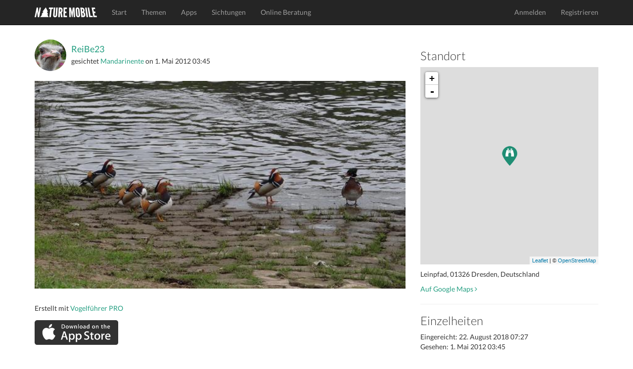

--- FILE ---
content_type: text/html; charset=utf-8
request_url: https://www.naturemobile.org/de/sichtungen/b25c5478-e0e4-44a2-bcbb-77596e0ca8bd
body_size: 4619
content:




<!DOCTYPE html>
<!--[if lt IE 7]>      <html class="no-js lt-ie9 lt-ie8 lt-ie7"> <![endif]-->
<!--[if IE 7]>         <html class="no-js lt-ie9 lt-ie8"> <![endif]-->
<!--[if IE 8]>         <html class="no-js lt-ie9"> <![endif]-->
<!--[if gt IE 8]><!-->
<html class="no-js"> <!--<![endif]-->
<head>
    <script type="text/javascript" data-cmp-ab="1" src="https://cdn.consentmanager.net/delivery/autoblocking/c0eb65b4d2d30.js" data-cmp-host="d.delivery.consentmanager.net" data-cmp-cdn="cdn.consentmanager.net" data-cmp-codesrc="0"></script>
    <meta charset="utf-8">
    <meta http-equiv="X-UA-Compatible" content="IE=edge,chrome=1">
    <title>
        NATURE MOBILE
    </title>
    <meta name="description" content="">
    <meta name="viewport" content="width=device-width, initial-scale=1">
    
        <link rel="canonical" href="https://www.naturemobile.org/de/sichtungen/b25c5478-e0e4-44a2-bcbb-77596e0ca8bd"/>
    

    <link rel="stylesheet" href="https://www.naturemobile.org/static/website/css/bootstrap.min.css">
    
    <script>
        // Asynchronously load non-critical css
        function loadCSS(e, t, n) {
            "use strict";
            var i = window.document.createElement("link");
            var o = t || window.document.getElementsByTagName("script")[0];
            i.rel = "stylesheet";
            i.href = e;
            i.media = "only x";
            o.parentNode.insertBefore(i, o);
            setTimeout(function () {
                i.media = n || "all"
            })
        }
        // load css file async
        loadCSS("https://www.naturemobile.org/static/website/css/font-awesome.min.css");
    </script>

    <link rel="stylesheet" href="https://www.naturemobile.org/static/website/css/main.css">
    <script src="https://www.naturemobile.org/static/website/js/vendor/modernizr-2.6.2-respond-1.1.0.min.js"></script>
    <link rel='shortcut icon' href="https://www.naturemobile.org/static/website/favicon.ico">
    <link rel='apple-touch-icon' href="https://www.naturemobile.org/static/website/img/apple-touch-icon.png">
    <link rel='apple-touch-icon' sizes='72x72' href="https://www.naturemobile.org/static/website/img/apple-touch-icon-72x72.png">
    <link rel='apple-touch-icon' sizes='114x114' href="https://www.naturemobile.org/static/website/img/apple-touch-icon-114x114.png">
    
    <meta property="al:ios:url" content="nmbirds://sightings?id=34937"/>
    <meta property="al:ios:app_store_id" content="895343607"/>
    <meta property="al:ios:app_name" content="Vogelführer PRO"/>

    <meta property="al:android:url" content="nmbirds://sightings?id=34937"/>
    <meta property="al:android:package" content="org.naturemobile.birds2pro"/>
    <meta property="al:android:app_name" content="Vogelführer PRO"/>

    <meta property="al:web:url" content=""/>
    <meta property="al:web:should_fallback" content="false"/>

    <meta property="og:type" content="object"/>
    <meta property="og:title" content="Vogelführer PRO"/>
    <meta property="og:image" content="https://naturemobile-media.s3.eu-central-3.ionoscloud.com/sightings/images/9e2dc2c7/9e2dc2c7-c75b-433b-9c46-9917fe818379.600x0.jpg"/>
    <meta property="og:url" content=""/>
    <meta property="og:site_name" content="NATURE MOBILE"/>
    <meta property="og:description" content="Vogelbestimmung für die Hosentasche!"/>
    <meta property="og:locale" content=""/>

    

    
        <link rel="stylesheet" href="https://www.naturemobile.org/static/website/css/leaflet-0.7.3.css"/>
        <script src="https://www.naturemobile.org/static/website/js/leaflet-0.7.3.js"></script>
        <style>
            #map {
                height: 400px;
            }
        </style>
    

    
    
    
        
            <script defer event-content-group="birds" data-domain="naturemobile.org" src="https://performance.naturemobile.org/js/script.pageview-props.js"></script>
            <script defer data-domain="naturemobile.org" src="https://performance.naturemobile.org/js/script.outbound-links.js"></script>
        
        
    


</head>
<body>
<!--[if lt IE 7]>
<p class="browsehappy">You are using an <strong>outdated</strong> browser. Please <a href="http://browsehappy.com/">upgrade your browser</a> to improve your experience.</p>
<![endif]-->
<nav class="navbar navbar-inverse navbar-fixed-top" role="navigation">
    <div class="container">
        <div class="navbar-header">
            <button type="button" class="navbar-toggle collapsed" data-toggle="collapse" data-target="#navbar"
                    aria-expanded="false" aria-controls="navbar">
                <span class="sr-only">Toggle navigation</span>
                <span class="icon-bar"></span>
                <span class="icon-bar"></span>
                <span class="icon-bar"></span>
            </button>
            <a class="navbar-brand" href="/de/"><img alt="Brand"
                                                                         src="https://www.naturemobile.org/static/website/img/naturemobile%402x.png"
                                                                         width="126" height="20"></a>
        </div>
        <div id="navbar" class="navbar-collapse collapse">
            <ul class="nav navbar-nav">
                
                    
                        <li><a href="/de/">Start</a></li>
                    
                
                    
                        <li><a href="/de/themen">Themen</a></li>
                    
                
                    
                        <li><a href="/de/apps">Apps</a></li>
                    
                
                    
                        <li><a href="/de/sichtungen">Sichtungen</a></li>
                    
                
                    
                        <li><a href="/de/online-beratung">Online Beratung</a></li>
                    
                
            </ul>
            <ul class="nav navbar-nav navbar-right">
                
                    <li><a href="/de/accounts/login">Anmelden</a></li>
                    <li><a href="/de/accounts/profile/register">Registrieren</a></li>
                

            </ul>
        </div>
        <!--/.navbar-collapse -->
    </div>
</nav>


    



    <!-- profile section -->
    <section id="profile" class='text-center padding'>
        <div class="container">
            <div class="row">
                <div class="col-sm-8">
                    <div class="text-left">
                        <div class="media">
                            
                                <a class="media-left media-middle" href="/de/accounts/profile/24772/reibe23">
                                    <img src="https://naturemobile-media.s3.eu-central-3.ionoscloud.com/members/pictures/233db44f/233db44f-826a-4596-8c5f-5fb4de141721.300x300.jpg" width="64"
                                         alt="ReiBe23"
                                         class="img-circle">
                                </a>
                            
                            <div class="media-body media-middle">
                                <h4 class="media-heading">
                                    
                                        <a href="/de/accounts/profile/24772/reibe23">ReiBe23</a>
                                    
                                </h4>
                                
                                    gesichtet
                                
                                
                                    <a href="/de/arten/919/aix-galericulata">Mandarinente</a>
                                
                                on
                                <time>1. Mai 2012 03:45</time>
                            </div>
                        </div>
                        <br>
                        <img src="https://naturemobile-media.s3.eu-central-3.ionoscloud.com/sightings/images/9e2dc2c7/9e2dc2c7-c75b-433b-9c46-9917fe818379.600x0.jpg" width="100%" class="img-responsive img-border-radius-4">
                        <h4 class="padding-top">
                            
                        </h4>

                        <p>Erstellt mit <a
                                href="/de/apps/35/vogelfuhrer-pro">Vogelführer PRO</a>
                        </p>
                        
<p class="badges">
    
        <a href="https://itunes.apple.com/app/id895343607?at=10l6Uu&amp;ct=website_redirect">
            <img src="https://www.naturemobile.org/static/website/img/markets/ios.png" height="50">
        </a>
    
</p>

                        
                            <hr>
                            <h3>3
                                Mag ich
                            </h3>
                            <p>
                                
                                    <a href="/de/accounts/profile/23823/birdfriend">Birdfriend</a>
                                    
                                        ,
                                    
                                
                                    <a href="/de/accounts/profile/7954/gustaaf">Gustaaf</a>
                                    
                                        ,
                                    
                                
                                    <a href="/de/accounts/profile/24772/reibe23">ReiBe23</a>
                                    
                                
                            </p>
                        
                        <hr>
                        <h3>
                            
                                Keine Kommentare
                            
                        </h3>
                        
                            <p>
                                <a href="/de/accounts/login"
                                   class="btn btn-default">Einloggen um zu kommentieren</a>
                            </p>
                        
                        
                        

                    </div>
                </div>
                <div class="col-sm-4 text-left">
                    
                        <h3>Standort</h3>

                        <div id="map">

                        </div>
                        <script type="text/javascript">
                            // See post: http://asmaloney.com/2014/01/code/creating-an-interactive-map-with-leaflet-and-openstreetmap/
                            var markers_url = "/content/sightings/b25c5478-e0e4-44a2-bcbb-77596e0ca8bd/markers.json";
                            var icon_url = "https://www.naturemobile.org/static/website/img/pin-general.png";
                            var icon_retina_url = "https://www.naturemobile.org/static/website/img/pin-general%402x.png";

                        </script>

                        <p class="padding-top">Leinpfad, 01326 Dresden, Deutschland</p>
                        <p>
                            <a href="https://maps.google.com/maps?z=12&t=m&q=loc:51.055870+13.806710"
                               target="_blank">
                                Auf Google Maps
                                <i class="fa fa-angle-right"></i>
                            </a></p>
                        <hr>
                    
                    
                    <h3>Einzelheiten</h3>

                    <p>
                        Eingereicht:
                        <time>22. August 2018 07:27</time>
                        <br/>
                        Gesehen:
                        <time>1. Mai 2012 03:45</time>
                    </p>

                    <p> 
                        Wissenschaftlicher Name
                    :
                        <br/>
                        
                            Aix galericulata<br/>
                        

                        
                            Land: DE<br/>
                        
                            Anzahl: 5<br/>
                        
                            Landschaft: Gewässer<br/>
                        
                            Aktivität: Laufend<br/>
                        
                    </p>
                    <p>
                        <a href="#" data-toggle="modal" data-target="#reportViolationsModal" class="text-danger">Verstoß melden</a>
                    </p>
                    
                        



    <h3>Enthalten in</h3>

<div id="profile-apps">
    
        <a href="/de/apps/35">
            <img src="https://naturemobile-media.s3.eu-central-3.ionoscloud.com/apps/icons/app_icon_2_QGtDALk.png" width="64">
        </a>
    
</div>

                    
                </div>

            </div>
        </div>
        <!-- /container -->
    </section>

   


<div class="modal fade" id="reportViolationsModal" tabindex="-1" role="dialog" aria-labelledby="reportModalLabel" aria-hidden="true">
    <div class="modal-dialog" role="document">
        <div class="modal-content">
            <div class="modal-header">
                <h5 class="modal-title" id="reportModalLabel">Benutzer melden</h5>
                <button type="button" class="close" data-dismiss="modal" aria-label="Close">
                    <span aria-hidden="true">&times;</span>
                </button>
            </div>
            <form method="POST" action="/de/report/violations">
                <input type='hidden' name='csrfmiddlewaretoken' value='zbu9kI8dg52EhGHpDTT2sygPfhZrXtV0jhhYa6IhsJpAUw9pMVzPyEdDr8NITznA' />
                <div class="modal-body">
                    <input type="hidden" name="content_id" value="34937"> 
                    <input type="hidden" name="content_type" value="sighting"> 
                    <div class="form-group">
                        <label for="reason">Grund <span class="text-danger">*</span></label>
                        <select name="reason" id="reason" class="form-control" required>
                            <option value="" disabled selected>Grund auswählen</option>
                            <option value="Spam">Spam</option>
                            <option value="Harassment">Belästigung</option>
                            <option value="Misinformation">Falschinformation</option>
                            <option value="Inappropriate Content">Unangemessener Inhalt</option>
                            <option value="Other">Andere Verstöße</option>
                        </select>
                    </div>
                    <div class="form-group">
                        <label for="additional-info">Zusätzliche Informationen (Optional)</label>
                        <textarea name="additional_info" id="additional-info" class="form-control" rows="3" placeholder="Fügen Sie bei Bedarf Details hinzu..."></textarea>
                    </div>
                </div>
                <div class="modal-footer">
                    <button type="button" class="btn btn-secondary" data-dismiss="modal">Schließen</button>
                    <button type="submit" class="btn btn-danger">Bericht einreichen</button>
                </div>
            </form>
        </div>
    </div>
</div>






    <!-- footer contact section -->
    <section id="contact" class='text-center padding'>
        <div class="container">
            <div class="row">
                <div class="col-sm-4 text-left">
                    <h3>Über Uns</h3>

                    <p>NATURE MOBILE hat sich zur Aufgabe gemacht spannende Themen aus der Natur und anderen Bereichen einem breiten Publikum aus Interessierten, Liebhabern und Experten auf anschauliche und attraktive Art näher zu bringen.</p>
                </div>

                <div class="col-sm-4">
                    <h3>Social Links</h3>
                    <ul class="social list-inline">
                        <li><a href="https://www.facebook.com/NatureMobile" class='btn-social'><i
                                class="fa fa-facebook"></i></a>
                        </li>
                        <li><a href="https://instagram.com/naturemobile" class='btn-social'><i
                                class="fa fa-instagram"></i></a></li>
                    </ul>
                </div>

                <div class="col-sm-4 text-left">
                    <h3>Rundschreiben</h3>

                    <form method="post" action="/de/newsletter">
                        <div class="input-group formpadding">
                            <input type="text" class="form-control" id="newsletter_email"
                                   placeholder="Deine E-Mail">
                    <span class="input-group-btn">
                        <button class="btn btn-default" type="submit">Abonnieren</button>
                    </span>
                        </div>
                    </form>
                    <p>Abonnieren Sie unseren Newsletter, um Informationen über neue Apps, App Updates, exklusive Angebote und mehr zu erhalten.</p>
                </div>
            </div>

        </div>
    </section>

    <footer>
        <div class="container">
            <div class="row">
                <div class="col-sm-12">
                    <div class="titlebar pull-left">&copy; 2026 NATURE MOBILE &nbsp;&nbsp;&nbsp;
                        <a href="/de/impressum">Impressum</a> &nbsp;&nbsp;&nbsp;
                        <a href="/pages/datenschutz/">Datenschutz</a> &nbsp;&nbsp;&nbsp;
                        <a href="/pages/agb/">AGB</a>&nbsp;&nbsp;&nbsp;
                        <a href="/de/hilfe">Hilfe</a>&nbsp;&nbsp;&nbsp;&nbsp;&nbsp;&nbsp;
                        <a href="/de/ueber-uns">Über Uns</a> &nbsp;&nbsp;&nbsp;&nbsp;&nbsp;&nbsp;
                    </div>
                    <!-- Single button -->
                    <div class="btn-group dropup pull-right">
                        <button type="button" class="btn btn-dark dropdown-toggle" data-toggle="dropdown"
                                aria-expanded="false">
                            
                            
                            <i class="fa fa-globe"></i> Deutsch <span class="caret"></span>
                        </button>
                        <ul class="dropdown-menu" role="menu">
                            
                            
                                
                                
                                    <li>
                                        
                                        <a href="/de">Deutsch</a>
                                    </li>
                                
                            
                                
                                
                                    <li>
                                        
                                        <a href="/en">English</a>
                                    </li>
                                
                            
                        </ul>
                    </div>
                </div>
            </div>
        </div>
    </footer>





<script>window.jQuery || document.write('<script src="https://www.naturemobile.org/static/website/js/vendor/jquery-1.11.1.min.js"><\/script>')</script>

<script src="https://www.naturemobile.org/static/website/js/vendor/bootstrap.min.js"></script>

<script src="https://www.naturemobile.org/static/website/js/main.js"></script>


    <script type='text/javascript' src='https://www.naturemobile.org/static/website/js/markers.js'></script>













</body>
</html>
